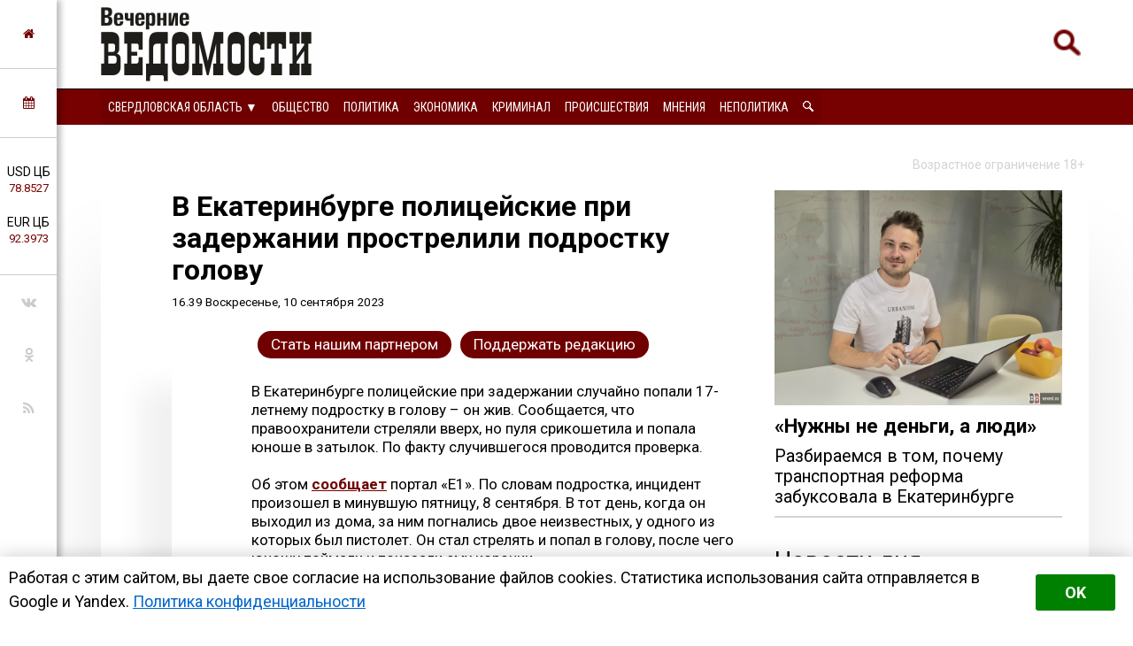

--- FILE ---
content_type: text/html; charset=utf-8
request_url: https://eburg.veved.ru/eburg/news/crime-news/189210-v-ekaterinburge-policejskie-pri-zaderzhanii-prostrelili-podrostku-golovu.html
body_size: 19058
content:
<!DOCTYPE html>
<html>
	<!--Все регионы-->
	<head>

		
				
					<meta property="og:image" content="https://eburg.veved.ru/uploads/posts/2022-12/1670665719_pistolet-1.jpg" />
				
		

<meta charset="utf-8">
<title>В Екатеринбурге полицейские при задержании прострелили подростку голову &raquo; Вечерние ведомости</title>
<meta name="description" content="В Екатеринбурге полицейские при задержании случайно попали 17-летнему подростку в голову – он жив. Сообщается, что правоохранители стреляли вверх, но выстрел срикошетило и пуля попала в голову юноше. По факту случившегося проводится проверка. В Екатеринбурге полицейские при задержании случайно">
<meta name="keywords" content="голову, полицейские, срикошетило, полиции, факту, вверх, задержании, побег, проводится, проверка, выходил, источник, задержали, Екатеринбурге, которых, случившегося, подростка, помощь, подростку, Сообщается">
<meta name="generator" content="DataLife Engine (http://dle-news.ru)">
<meta property="og:site_name" content="Вечерние ведомости">
<meta property="og:type" content="article">
<meta property="og:title" content="В Екатеринбурге полицейские при задержании прострелили подростку голову">
<meta property="og:url" content="https://eburg.veved.ru/eburg/news/crime-news/189210-v-ekaterinburge-policejskie-pri-zaderzhanii-prostrelili-podrostku-golovu.html">
<meta property="og:description" content="В Екатеринбурге полицейские при задержании случайно попали 17-летнему подростку в голову – он жив. Сообщается, что правоохранители стреляли вверх, но пуля срикошетила и попала юноше в затылок. По факту случившегося проводится проверка.Об этом сообщает портал «Е1». По словам подростка, инцидент">
<link rel="search" type="application/opensearchdescription+xml" href="https://eburg.veved.ru/index.php?do=opensearch" title="Вечерние ведомости">	
<link rel="canonical" href="https://eburg.veved.ru/eburg/news/crime-news/189210-v-ekaterinburge-policejskie-pri-zaderzhanii-prostrelili-podrostku-golovu.html"><link rel="amphtml" href="https://eburg.veved.ru/eburg/news/crime-news/189210-v-ekaterinburge-policejskie-pri-zaderzhanii-prostrelili-podrostku-golovu/amp.html">
<link rel="canonical" href="https://eburg.veved.ru/eburg/news/crime-news/189210-v-ekaterinburge-policejskie-pri-zaderzhanii-prostrelili-podrostku-golovu.html">
<link rel="alternate" type="application/rss+xml" title="Вечерние ведомости" href="https://eburg.veved.ru/rss.xml">

<script src="/engine/classes/js/jquery.js?v=9ab7c"></script>
<script src="/engine/classes/js/jqueryui.js?v=9ab7c" defer></script>
<script src="/engine/classes/js/dle_js.js?v=9ab7c" defer></script>
<script src="/engine/classes/masha/masha.js?v=9ab7c" defer></script>


		
				
					<meta property="og:image" content="https://eburg.veved.ru/uploads/posts/2022-12/1670665719_pistolet-1.jpg" />
				
		




<!-- Global site tag (gtag.js) - Google Analytics -->
<script async src="https://www.googletagmanager.com/gtag/js?id=UA-116011699-1"></script>
<script>
  window.dataLayer = window.dataLayer || [];
  function gtag(){dataLayer.push(arguments);}
  gtag('js', new Date());

  gtag('config', 'UA-116011699-1');
</script>

								
		<meta name="HandheldFriendly" content="true">
		<meta name="format-detection" content="telephone=no">
		<meta name="MobileOptimized" content="320">
		<meta name="viewport" content="user-scalable=no, initial-scale=0.8, maximum-scale=2, width=device-width"> 
		<meta name="apple-mobile-web-app-capable" content="yes">
		<meta name="apple-mobile-web-app-status-bar-style" content="default">
		<link rel="shortcut icon" href="/templates/FN2/images/favicon.ico">
		<link rel="apple-touch-icon" href="/templates/FN2/images/touch-icon-iphone.png">
		<link rel="apple-touch-icon" sizes="76x76" href="/templates/FN2/images/touch-icon-ipad.png">
		<link rel="apple-touch-icon" sizes="120x120" href="/templates/FN2/images/touch-icon-iphone-retina.png">
		<link rel="apple-touch-icon" sizes="152x152" href="/templates/FN2/images/touch-icon-ipad-retina.png">
		
		<!--[if lt IE 9]>
			<script src="/templates/FN2/js/html5shiv.js"></script>
		<![endif]-->
		<link href="/templates/FN2/css/styles-v39.css" type="text/css" rel="stylesheet">
		<link href="/templates/FN2/css/responsive-v7.css" type="text/css" rel="stylesheet">
		<link href="/templates/FN2/css/red-theme.css" type="text/css" rel="stylesheet">
		<link href="/templates/FN2/css/reklam.css" type="text/css" rel="stylesheet">
		<link href="/templates/FN2/fonts/font-awesome/font-awesome.min.css" type="text/css" rel="stylesheet">
		<link href="https://fonts.googleapis.com/css2?family=Roboto+Condensed:wght@400;700&family=Roboto:ital,wght@0,400;0,700;1,400&display=swap" rel="stylesheet">
		
			<script src="/templates/FN2/owl/jquerymin.js"></script>
	<script src="/templates/FN2/owl/owlcarousel.js"></script>
	<script src="/templates/FN2/js/hidenews.js"></script>
	<script src="/templates/FN2/js/redirect.js"></script>	
	<script src="/templates/FN2/js/cookie-alert1.js"></script>
	<script src="/templates/FN2/js/lime.js"></script>
	<!--<script type="text/javascript" src="https://code.giraff.io/data/widget-vevedru.js" async></script>-->
	
	<script src="https://kit.fontawesome.com/174e6389bb.js" crossorigin="anonymous"></script>

	

<!-- Yandex.RTB -->
<script>window.yaContextCb=window.yaContextCb||[]</script>
<script src="https://yandex.ru/ads/system/context.js" async></script>


	
	</head>
	<body>

 
<!-- Yandex.Metrika counter -->
<script type="text/javascript" >
   (function(m,e,t,r,i,k,a){m[i]=m[i]||function(){(m[i].a=m[i].a||[]).push(arguments)};
   m[i].l=1*new Date();k=e.createElement(t),a=e.getElementsByTagName(t)[0],k.async=1,k.src=r,a.parentNode.insertBefore(k,a)})
   (window, document, "script", "https://mc.yandex.ru/metrika/tag.js", "ym");

   ym(47661853, "init", {
        clickmap:true,
        trackLinks:true,
        accurateTrackBounce:true,
        webvisor:true,
        trackHash:true
   });
</script>
<noscript><div><img src="https://mc.yandex.ru/watch/47661853" style="position:absolute; left:-9999px;" alt="" /></div></noscript>
<!-- /Yandex.Metrika counter -->





	

        

	
	<a name="top"></a>
	
		<header>
		<div class="header-top ignore-select">
	<div class="header-wrap">
		<div class="wrap both">
			<!--

<div class="user_profile">
	<div class="user transition" style="background-image: url('/templates/FN2/dleimages/noavatar.png');" id="user"></div>
	<div class="user_panel" id="user_panel">
		<i class="v"></i>
		<form method="post">
			<div class="member">
				Вход в учетную записть
				<div class="info">
					<ul class="reset">
						<li><input placeholder="Логин:" type="text" name="login_name" id="login_name"></li>
						<li>
							<input placeholder="Пароль" type="password" name="login_password" id="login_password">
							<a href="https://eburg.veved.ru/index.php?do=lostpassword" class="lost">Забыли пароль?</a>
						</li>
					</ul>
					<input name="login" type="hidden" id="login" value="submit">
				</div>
			</div>
			
			<ul class="reset gray">
				<li><input type="submit" class="fbutton" onclick="submit();" value="Войти"></li>
				<li><a href="https://eburg.veved.ru/index.php?do=register" class="fbutton">Зарегистрироваться</a></li>
				<li class="social">
					<b>Или:</b>
					
					
					
					
					
					
				</li>
			</ul>
		</form>
	</div>
</div>
			-->

	

	

	



<!--Лого -- Свердловская область category=1,2,3,4,7,8,50,71,72,52,53,73,74,75,76,77,78,79,80,81,84,85,86,87,88,89,91-->
			<a href="/eburg/" class="logo transition reg2go"><img src="/templates/FN2/images/logo.png" alt="Вечерние ведомости"></a>
	



	


	


	


			<a href="/index.php?do=search"><div class="simplesearch"><img class="lupa-mobile" src="/images/poisk.png"></div></a>
			<!--<a href="/index.php?do=search"><div class="fa fa-search"></div></a>-->
			
			<div class="fa fa-bars ssm-toggle-nav"></div>
		</div>
	</div>
	<div class="pereklu4">




		


<!--Свердловская область category=1,2,3,4,7,8,50,52,53,71,72,73,74,75,76,77,78,79,80,81,84,85,86,87,88,89,91-->
	<div class="region020">
		<div class="center020">
			<ul class="regionz020">
				<li><a href=#>Свердловская область [выбрать &#9660;]</a>
					<ul class="subregionz020">
						<li class="lisubregionz020"><a href="/" class="reg2go">Все регионы</a></li>
						<li class="lisubregionz020"><a href="/perm/perm-press/" class="reg2go">Пермский край</a></li>
						<li class="lisubregionz020"><a href="/events/" class="">Россия и мир</a></li>
					</ul>
				</li>
			</ul>
		</div>
	</div>
	


 








	</div>
</div>
<div class="header-bottom ignore-select" id="leftmenu">
	<div class="header-wrap">
			<div class="wrap">
			<nav class="transition">
			<div class="nav1">


					
					

					
					

					
					
                <!--Свердловская область category=1,2,3,4,7,8,50,71,72,52,53,73,74,75,76,77,78,79,80,81,84,85,86,87,88,89,91-->
					<ul class="reset both">
						<li>
							<ul class="domoy"><li><a href="/eburg/">На главную</a></li></ul>
							<nav class="regions050">
								<ul>
									<li><a href="#">Свердловская область &#9660;</a>
									<ul>
										<li><a href="/perm/perm-press/" class="reg2go">Пермский край</a></li>
										<li><a href="/events/" class="">Россия и мир</a></li>
										<li><a href="/" class="reg2go">Все регионы</a></li>
									</ul>
									</li>
								</ul>
							</nav>
						</li>
						<li><a  href="/so-life.html">Общество</a></li>
						<li><a  href="/so-politika.html">Политика</a></li>
						<li><a  href="/so-ekonomika.html">Экономика</a></li>
						<li><a  href="/so-kriminal.html">Криминал</a></li>
						<li><a  href="/eburg/news/incidents-news/">Происшествия</a></li>
						<li><a  href="/redactor/">Мнения</a></li>
						<li><a  href="/notpolitics/">Неполитика</a></li>
						<li><a  href="/index.php?do=search"><img src="/templates/FN2/images/lupawhitesmall.png" width="12px" height="12px"></a></li>
					</ul>
					
					
					
					
					
					
					
					
					

				
				
				
				

				
				
			</div>
			</nav>
		</div>
	</div>
	<div class="menu-overlay"></div>
</div>

		</header>
		
		<aside class="transition ignore-select">
			<div class="block cuprum toggle">
<a href="https://eburg.veved.ru/"><i class="fa fa-home" aria-hidden="true"></i></a>
</div>
<div class="block cuprum toggle">
	<a href="#"><i class="fa fa-calendar" aria-hidden="true"></i></a>
	<div class="block_window">
		<div class="bname"><div class="h1">Архив новостей</div></div>
		<div id="calendar-layer"><table id="calendar" class="calendar"><tr><th colspan="7" class="monthselect"><a class="monthlink" onclick="doCalendar('12','2025','right'); return false;" href="https://eburg.veved.ru/2025/12/" title="Предыдущий месяц">&laquo;</a>&nbsp;&nbsp;&nbsp;&nbsp;Январь 2026&nbsp;&nbsp;&nbsp;&nbsp;&raquo;</th></tr><tr><th class="workday">Пн</th><th class="workday">Вт</th><th class="workday">Ср</th><th class="workday">Чт</th><th class="workday">Пт</th><th class="weekday">Сб</th><th class="weekday">Вс</th></tr><tr><td colspan="3">&nbsp;</td><td  class="day-active-v" ><a class="day-active-v" href="https://eburg.veved.ru/2026/01/01/" title="Все публикации за 01 января 2026">1</a></td><td  class="day-active-v" ><a class="day-active-v" href="https://eburg.veved.ru/2026/01/02/" title="Все публикации за 02 января 2026">2</a></td><td  class="day-active" ><a class="day-active" href="https://eburg.veved.ru/2026/01/03/" title="Все публикации за 03 января 2026">3</a></td><td  class="day-active" ><a class="day-active" href="https://eburg.veved.ru/2026/01/04/" title="Все публикации за 04 января 2026">4</a></td></tr><tr><td  class="day-active-v" ><a class="day-active-v" href="https://eburg.veved.ru/2026/01/05/" title="Все публикации за 05 января 2026">5</a></td><td  class="day-active-v" ><a class="day-active-v" href="https://eburg.veved.ru/2026/01/06/" title="Все публикации за 06 января 2026">6</a></td><td  class="day-active-v" ><a class="day-active-v" href="https://eburg.veved.ru/2026/01/07/" title="Все публикации за 07 января 2026">7</a></td><td  class="day-active-v" ><a class="day-active-v" href="https://eburg.veved.ru/2026/01/08/" title="Все публикации за 08 января 2026">8</a></td><td  class="day-active-v" ><a class="day-active-v" href="https://eburg.veved.ru/2026/01/09/" title="Все публикации за 09 января 2026">9</a></td><td  class="day-active" ><a class="day-active" href="https://eburg.veved.ru/2026/01/10/" title="Все публикации за 10 января 2026">10</a></td><td  class="day-active" ><a class="day-active" href="https://eburg.veved.ru/2026/01/11/" title="Все публикации за 11 января 2026">11</a></td></tr><tr><td  class="day-active-v" ><a class="day-active-v" href="https://eburg.veved.ru/2026/01/12/" title="Все публикации за 12 января 2026">12</a></td><td  class="day-active-v" ><a class="day-active-v" href="https://eburg.veved.ru/2026/01/13/" title="Все публикации за 13 января 2026">13</a></td><td  class="day-active-v day-current" ><a class="day-active-v" href="https://eburg.veved.ru/2026/01/14/" title="Все публикации за 14 января 2026">14</a></td><td  class="day" >15</td><td  class="day" >16</td><td  class="weekday" >17</td><td  class="weekday" >18</td></tr><tr><td  class="day" >19</td><td  class="day" >20</td><td  class="day" >21</td><td  class="day" >22</td><td  class="day" >23</td><td  class="weekday" >24</td><td  class="weekday" >25</td></tr><tr><td  class="day" >26</td><td  class="day" >27</td><td  class="day" >28</td><td  class="day" >29</td><td  class="day" >30</td><td  class="weekday" >31</td><td colspan="1">&nbsp;</td></tr></table></div>
	</div>
</div>
<div class="block cuprum toggle">
	<ul class="reset course"><li>USD ЦБ <span class="white">78.8527<span></li><li>EUR ЦБ <span class="white">92.3973<span></li></ul><div class="block_window"><div class="bname"><div class="h1">Курс валют</div></div><ul class="reset course"><li><span>USD</span> <b title="+0.0614"><i class="fa fa-caret-up"></i> 78.8527</b></li><li><span>EUR</span> <b title="+0.4305"><i class="fa fa-caret-up"></i> 92.3973</b></li></ul><div class="bname n2"><div class="h1">Калькулятор</div></div>
<form name="currency_calc">
	<select name="cur_from" onChange="convert();">
		<option value="1">RUR</option>
		<option value="78.85" selected>USD</option>
		<option value="92.40">EUR</option>
	</select>
	<span class="exchange"></span>
	<select name="cur_to" onChange="convert();">
		<option value="1" selected>RUR</option>
		<option value="78.85">USD</option>
		<option value="92.40">EUR</option>
	</select>
	<div class="clr"></div>
<input id="cursinput" type="text" name="c_from" placeholder="Сумма" onblur="if(this.value=='') this.value='Сумма';" onfocus="if(this.value=='Сумма') this.value='';" onKeyUp="convert();" value="Сумма" />&nbsp;&nbsp;=&nbsp;&nbsp;<b id="result">?</b>
</form>
</div>
</div>
<div class="block social">
	<ul class="reset">
		<li><a href="https://vk.com/veved/" target="_blank" class="fa fa-vk"></a></li>
		<!--<li><a href="https://www.facebook.com/vechernie.vedomosti/" target="_blank" class="fa fa-facebook"></a></li>-->
		<li><a href="https://ok.ru/group/59153431658543/" target="_blank" class="fa fa-odnoklassniki"></a></li>
		<!--<li><a href="https://t.me/ve4ved" target="_blank" class="fab fa-telegram-plane"></a></li>-->
		<li><a href="/rss.xml" target="_blank" class="fa fa-rss"></a></li>
<!--
<li><a href="/" target="_blank" class="fa fa-youtube"></a></li>
<li><a href="/" target="_blank" class="fa fa-twitter"></a></li>-->
	</ul>
</div>

		</aside>

		
		
				
					
				
				
				
				
				<div id='dle-content'><link href="/templates/FN2/css/new.css" type="text/css" rel="stylesheet"> 


<meta property="og:site_name" content="Вечерние ведомости" />
<meta property="og:type" content="article" />
<meta property="og:title" content="В Екатеринбурге полицейские при задержании прострелили подростку голову" />
<meta property="og:url" content="https://eburg.veved.ru/eburg/news/crime-news/189210-v-ekaterinburge-policejskie-pri-zaderzhanii-prostrelili-podrostku-golovu.html" />
<meta property="og:image" content="https://eburg.veved.ru/uploads/posts/2022-12/1670665719_pistolet-1.jpg" />
<meta property="og:description" content="В Екатеринбурге полицейские при задержании случайно попали 17-летнему подростку в голову – он жив. Сообщается, что правоохранители стреляли вверх, но пуля срикошетила и попала юноше в затылок. По факту случившегося проводится проверка." />
<meta name="telegram:channel" content="@ve4ved" />



<article>
	<div class="content wrap article">
		<div class="ogran18">
			Возрастное ограничение 18+
		</div>
		<div class="wbox both">
			<div class="b66 page transition">
				<div class="col-left both">
					<div class="box story">
						<div class="full-story">



						
							<div class="hat">						
								<div class="hat-headers">
									
									

									<div class="headers">
										
									
									
									<h1 class="zagolovok1">В Екатеринбурге полицейские при задержании прострелили подростку голову</h1>
									
									</div>
									<div class="vremya"> <nobr>16.39 Воскресенье, 10 сентября 2023</nobr>
                                        <!-- <br/> <a href="https://eburg.veved.ru/eburg/">Свердловская область</a> / <a href="https://eburg.veved.ru/eburg/news/">Новости дня</a> / <a href="https://eburg.veved.ru/eburg/news/crime-news/">Криминал</a> -->
									</div>
								</div>
								
								<div class="hat-image">
								
								
								
								
								<style>.article .story img {display: none;}</style>
								
								

								
									 
								

								

								

								
								</div>

							</div>
							
							<div class="donating-top">
                                <a href="https://eburg.veved.ru/go_part.html">
                                    <div class="donating-but">Стать нашим партнером</div>
                                </a>
                                <a href="https://eburg.veved.ru/donate.html">
                                    <div class="donating-but">Поддержать редакцию</div>
                                </a>

							</div>
				
							<div class="fullstory-column">
							


<!-- Yandex.RTB R-A-334306-18 
<div id="yandex_rtb_R-A-334306-18" class="reklam-lime"></div>
<script>window.yaContextCb.push(()=>{
  Ya.Context.AdvManager.render({
    renderTo: 'yandex_rtb_R-A-334306-18',
    blockId: 'R-A-334306-18'
  })
})</script>


<br/><br/>-->


								В Екатеринбурге полицейские при задержании случайно попали 17-летнему подростку в голову – он жив. Сообщается, что правоохранители стреляли вверх, но пуля срикошетила и попала юноше в затылок. По факту случившегося проводится проверка.<br><br>Об этом <a href="https://www.e1.ru/text/incidents/2023/09/10/72689801/?utm_source=telegram&amp;utm_medium=messenger&amp;utm_campaign=e1" target="_blank" rel="noopener external noreferrer">сообщает</a> портал «Е1». По словам подростка, инцидент произошел в минувшую пятницу, 8 сентября. В тот день, когда он выходил из дома, за ним погнались двое неизвестных, у одного из которых был пистолет. Он стал стрелять и попал в голову, после чего юношу поймали и показали ему корочки.<br><br><!--QuoteBegin--><div class="quote"><!--QuoteEBegin-->«Оказалось, это полицейские. Увезли в участок. Потом сказали, что обознались, и отпустили меня. Попросили не писать заявление в полицию», <br><br><div style="text-align:right;">– утверждает молодой человек.</div><!--QuoteEnd--></div><!--QuoteEEnd--><br><br>С его слов, полицейские не оказали ему первую помощь и даже не стали вызывать скорую помощь. В итоге парню пришлось добираться до больницы своими силами. Юноша уверен, что его задержали по ошибке.<br><br>Как рассказал порталу источник, близкий к силовым структурам, в тот день пострадавший выходил из дома вместе с братом, который был в розыске за грабеж. Самого подростка, как уточнили, тоже искали, но за побег из дома в Заречном, где он живет. По его данным, пострадавшего поймать правоохранителям не удалось. <br><br><!--QuoteBegin--><div class="quote"><!--QuoteEBegin-->«Полицейские пытались задержать брата, а этот тоже побежал. Чтобы предотвратить побег, они выстрелили вверх, видимо, срикошетило. Семья у них неблагополучная», <br><br><div style="text-align:right;">– объяснил источник издания.</div><!--QuoteEnd--></div><!--QuoteEEnd--><br><br>В пресс-группе УМВД произошедшее подтвердили, уточнив, что парней разыскивали по подозрению в совершении грабежей и самостоятельных уходов из социального учреждения. Там также подчеркнули, что при задержании один из братьев оказал неповиновение сотрудникам полиции, вследствие чего к нему применили спецсредства. Одного из подозреваемых задержали, а второй убежал. <br><br><!--QuoteBegin--><div class="quote"><!--QuoteEBegin-->«Характер его ранений сейчас устанавливают соответствующие специалисты. По данному факту в отделе полиции № 9 УМВД России по Екатеринбургу проводятся проверочные мероприятия, по итогам которых будет принято обоснованное решение», <br><br><div style="text-align:right;">– заявили в полиции. </div><!--QuoteEnd--></div><!--QuoteEEnd-->
<br/><br/>

								<div class="yandex-subscribe">Получать доступ к эксклюзивным и не только новостям Вечерних ведомостей быстрее можно, подписавшись на нас в сервисах <a href="https://yandex.ru/news/?favid=15890" target="_blank">«Новости в Дзене»</a> и <a href="https://news.google.com/publications/CAAqIQgKIhtDQklTRGdnTWFnb0tDSFpsZG1Wa0xuSjFLQUFQAQ?hl=ru&gl=RU&ceid=RU%3Aru" target="_blank">«Google Новости»</a>.</div>
								
								
								<div class="author-name">Юлия Медведева &copy;&nbsp;Вечерние&nbsp;ведомости</div>
								

<a href="https://eburg.veved.ru/donate.html">
	<div class="donating">
	Поддержать редакцию  
		</br>  
		<img class="heart" src="/images/heart-donate.gif">
	</div>
</a>

<br/>

<div class="dle_b_uralitem" data-dlebid="46" data-dlebviews="yes" data-dlebclicks="yes" ><center><a href="https://merchmag.ru/uralitem/" target="_blank"><img src="/reklam/uralitem.gif" style="margin:10px auto;max-width:100%;"></a></center></div>


					<div class="sparrow">
						<!-- Sparrow --> 
						<script type="text/javascript" data-key="67f8e1c7ccc23fd23bbfd0fe73fd9842">
							(function(w, a) {
								(w[a] = w[a] || []).push({
									'script_key': '67f8e1c7ccc23fd23bbfd0fe73fd9842',
									'settings': {
										'sid': 55719
									}
								});
								if(!window['_Sparrow_embed']) {
									var node = document.createElement('script'); node.type = 'text/javascript'; node.async = true;
									node.src = 'https://widget.sparrow.ru/js/embed.js';
									(document.getElementsByTagName('head')[0] || document.getElementsByTagName('body')[0]).appendChild(node);
								} else {
									window['_Sparrow_embed'].initWidgets();
								}
							})(window, '_sparrow_widgets');
						</script>
						<!-- /Sparrow -->
					</div>

<!-- /Sparrow 
<br/>

<div class="dle_b_stickers" data-dlebid="43" data-dlebviews="yes" data-dlebclicks="yes" ><center><a href="https://t.me/ve4ved/73981?single" target="_blank"><img src="/reklam/stickers.gif" style="margin:10px auto;max-width:100%;"></a></center></div>

<br/>
-->




							
							</div>
							
							
					
							

							

							
								<div class="delimsya">
<script src="https://yastatic.net/es5-shims/0.0.2/es5-shims.min.js"></script>
<script src="https://yastatic.net/share2/share.js"></script>
<div class="ya-share2" data-curtain data-services="vkontakte,odnoklassniki,telegram,moimir"></div>
<div class="telegram-iv"><a href="https://t.me/iv?url=https://eburg.veved.ru/eburg/news/crime-news/189210-v-ekaterinburge-policejskie-pri-zaderzhanii-prostrelili-podrostku-golovu.html&rhash=48c1f5f8be4ee1" target="_blank" class="fa fa-bolt graylink"></a></div>
								</div>


<div class="dle_b_podelitsa" data-dlebid="45" data-dlebviews="yes" data-dlebclicks="yes" ><div class="reklama-pod-podelimsa">
    <a href="https://bit.ly/4hvbaY9" target="_blank">
    <img src="/reklam/tg-ads700x400.png">
    </a>
</div></div>


<!--<div id="grf_vevedru"></div>-->

							
							<div class="prex-next">
								
									<div class="prev-post">
										<div class="prev-next-box">
											<div class="prev-arrow">&#9668; <span class="ranee">Ранее в этой <a href="https://eburg.veved.ru/eburg/news/crime-news/">рубрике</a></span> </div>
											<a href=https://eburg.veved.ru/eburg/news/crime-news/189203-obvinjaemyj-v-ubijstve-shkolnicy-iz-kamenska-uralskogo-mog-priznat-svoju-vinu.html>
											Обвиняемый в убийстве школьницы из Каменска-Уральского мог признать свою вину
											</a>
										</div>
									</div> 
								
								
									<div class="next-post">
										<div class="prev-next-box">
											<div class="next-arrow"><span class="pozdnee">Позднее в этой <a href="https://eburg.veved.ru/eburg/news/crime-news/">рубрике</a></span> &#9658;</div>
											<a href=https://eburg.veved.ru/eburg/news/crime-news/189245-zhitelej-ekaterinburga-predupredili-o-karmannicah.html>
											Жителей Екатеринбурга предупредили о карманницах
											</a>
										</div>
									</div> 
								
							</div>
							
							
							
							


<div class="pohozhee"><center>Похожие материалы</center></div>
								

															<div class="readalso">
								<!--Таких новостей нет. -->
	


							</div>
							




							
						</div>
					</div>
					


					<div class="clr"></div>
<div class="berrors box">
	<div class="title"><b>Информация</b></div>
	Комментировать статьи на сайте возможно только в течении <b>60</b> дней со дня публикации.
</div>
					<div class="bname comms box"><div class="h1">1 комментарий</div></div>
					
					<form method="post" name="dlemasscomments" id="dlemasscomments"><div id="dle-comments-list">
<div id="comment"></div><div id='comment-id-25502'><div class="comment box">
	<div class="author">
		<span class="avatar" style="background-image: url('/templates/FN2/dleimages/noavatar.png')">Кеша</span>
		<div class="info">
			Добавил Кеша
			<div class="bt">11 сентября 2023 06:51</div>
			
			
			<div class="rate_like transition">
				<a href="#" onclick="doCommentsRate('plus', '25502'); return false;" >
				<span class="fa fa-heart"></span>
				<span id="comments-ratig-layer-25502" class="ignore-select"><span class="ratingtypeplus ignore-select" >0</span></span>
				</a>
			</div>
			
			
		</div>
	</div>
	
	<div id='comm-id-25502'>Главное уточнить что семья неблагополучная. Уроды, стрелять по малолеткам надо додуматься.</div>
	
	<ul class="reset action both">
		<li title="Цитировать"><a onmouseover="dle_copy_quote('Кеша');" href="#" onclick="dle_ins('25502'); return false;">Цитата</a></li>
		 
	</ul>
	
	
</div>
</div>
<div id="dle-ajax-comments"></div>
</div></form>

					


					
				</div>
			</div>
			<div class="b33 sidebar">
				<div class="col-right both">
					
					 
 
   <a href="https://eburg.veved.ru/eburg/press/society-txt/208077-ne-hvataet-ne-deneg-a-voli-razbiraemsja-v-tom-pochemu-transportnaja-reforma-zabuksovala-v-ekaterinburg.html">
<article class="article-super">
	<div class="flex-super">
		<div class="img-super">
			
			
			<img class="pic-super" src="/uploads/posts/2025-11/1764000003_kofman2.jpg">
			
		</div>
		<div class="title-super">
			<h1 class="H1-super">«Нужны не деньги, а люди»</h1>
		</div>
	
<h2 class="subtitle-super">Разбираемся в том, почему транспортная реформа забуксовала в Екатеринбурге</h2>

	</div>

		
		



	
</article>
</a>
 




<div class="box">





  <div class="bname-lastnews">Новости дня</div>	

	
	<div class="lastnews">
		<ul class="reset cuprum head both ignore-select">
			<li class="active">Свердловская область</li>
			<li>Россия и&nbsp;мир</li>
			<li>Все новости</li>
		</ul>
		<div class="list-body">

			<div id="list-1" class="list main">
				<div class="item both ">
	<span class="time cuprum" data-day="14" data-dayname="Среда" data-month="января">14:15</span>
	<a href="https://eburg.veved.ru/eburg/news/crime-news/209091-esche-dvoih-podozrevaemyh-v-iznasilovanii-shkolnicy-v-ekaterinburge-otpravili-v-sizo.html">
		
		Ещё двоих подозреваемых в изнасиловании школьницы в Екатеринбурге отправили в СИЗО
	</a>
</div>













<div class="item both ">
	<span class="time cuprum" data-day="14" data-dayname="Среда" data-month="января">14:02</span>
	<a href="https://eburg.veved.ru/eburg/news/incidents-news/209090-zhitelja-lesnogo-budut-sudit-za-unichtozhenie-imuschestva-pri-pozhare-iz-za-samodelnoj-pechi.html">
		
		Жителя Лесного будут судить за уничтожение имущества при пожаре из-за самодельной печи
	</a>
</div>













<div class="item both ">
	<span class="time cuprum" data-day="14" data-dayname="Среда" data-month="января">13:21</span>
	<a href="https://eburg.veved.ru/eburg/news/incidents-news/209089-staja-sobak-napala-na-zhenschinu-v-nizhnem-tagile.html">
		
		Стая собак напала на женщину в Нижнем Тагиле
	</a>
</div>













<div class="item both ">
	<span class="time cuprum" data-day="14" data-dayname="Среда" data-month="января">12:55</span>
	<a href="https://eburg.veved.ru/eburg/news/crime-news/209088-v-kamenske-uralskom-zhenschina-zavysila-stoimost-doma-radi-poluchenija-raznicy-s-zhilischnogo-sertifikata.html">
		
		В Каменске-Уральском женщина завысила стоимость дома ради получения разницы с жилищного сертификата
	</a>
</div>













<div class="item both ">
	<span class="time cuprum" data-day="14" data-dayname="Среда" data-month="января">12:23</span>
	<a href="https://eburg.veved.ru/eburg/news/incidents-news/209087-v-bogdanoviche-17-domov-ostalis-bez-otoplenija-v-tridcatigradusnyj-moroz.html">
		
		В Богдановиче 17 домов остались без отопления в тридцатиградусный мороз
	</a>
</div>





<article class="article-insert">
	<a href="https://eburg.veved.ru/eburg/news/politika/209049-besporjadochnaja-zastrojka-i-vyrubka-derevev-vozglavili-rejting-pretenzij-k-mjerii-ekaterinburga.html">
		<div class="title-insert">
			<img class="pic-insert" src="/uploads/posts/2026-01/1768207949_img_20260112_125151_573.jpg" style="width:100%; height:auto;">
			Беспорядочная застройка и вырубка деревьев возглавили рейтинг претензий к мэрии Екатеринбурга
		</div>
	</a>
</article>












<div class="item both ">
	<span class="time cuprum" data-day="14" data-dayname="Среда" data-month="января">12:07</span>
	<a href="https://eburg.veved.ru/eburg/news/crime-news/209086-odnomu-iz-podozrevaemyh-v-iznasilovanii-shkolnicy-v-ekaterinburge-izbrali-meru-presechenija.html">
		
		Одному из подозреваемых в изнасиловании школьницы в Екатеринбурге избрали меру пресечения
	</a>
</div>













<div class="item both ">
	<span class="time cuprum" data-day="14" data-dayname="Среда" data-month="января">11:33</span>
	<a href="https://eburg.veved.ru/eburg/news/incidents-news/209085-glava-sk-zaprosil-doklad-o-konflikte-shkolnikov-v-kamenske-uralskom.html">
		
		Глава СК запросил доклад о конфликте школьников в Каменске-Уральском
	</a>
</div>













<div class="item both ">
	<span class="time cuprum" data-day="14" data-dayname="Среда" data-month="января">10:58</span>
	<a href="https://eburg.veved.ru/eburg/news/life/209084-v-sverdlovskoj-oblasti-ne-plativshego-alimenty-iz-za-somnenij-v-rodstve-otca-prigovorili-k-lisheniju-svobody.html">
		
		В Свердловской области не платившего алименты из-за сомнений в родстве отца приговорили к лишению свободы
	</a>
</div>













<div class="item both ">
	<span class="time cuprum" data-day="14" data-dayname="Среда" data-month="января">10:17</span>
	<a href="https://eburg.veved.ru/eburg/news/life/209083-v-ekaterinburge-na-desjat-sutok-arestovali-voditelja-iz-za-nezhelanija-ubrat-tonirovku.html">
		
		В Екатеринбурге на десять суток арестовали водителя из-за нежелания убрать тонировку
	</a>
</div>













<div class="item both ">
	<span class="time cuprum" data-day="14" data-dayname="Среда" data-month="января">09:50</span>
	<a href="https://eburg.veved.ru/eburg/news/incidents-news/209082-chelovek-pogib-pri-pozhare-v-sverdlovskom-poselke-rastuschij.html">
		
		Человек погиб при пожаре в свердловском посёлке Растущий
	</a>
</div>












	<!--реклама через 10 + -->
	


<div class="item both ">
	<span class="time cuprum" data-day="14" data-dayname="Среда" data-month="января">09:35</span>
	<a href="https://eburg.veved.ru/eburg/news/life/209081-v-ekaterinburge-ogranichili-skorost-dvizhenija-obschestvennogo-transporta.html">
		
		В Екатеринбурге ограничили скорость движения общественного транспорта
	</a>
</div>













<div class="item both ">
	<span class="time cuprum" data-day="13" data-dayname="Вторник" data-month="января">20:50</span>
	<a href="https://eburg.veved.ru/eburg/news/life/209080-na-svalke-v-syserti-zhivut-odnoglazaja-mama-i-shest-ee-hvostatyh-detok.html">
		
		На свалке в Сысерти живут одноглазая мама и шесть её хвостатых деток
	</a>
</div>













<div class="item both ">
	<span class="time cuprum" data-day="13" data-dayname="Вторник" data-month="января">20:34</span>
	<a href="https://eburg.veved.ru/eburg/news/life/209079-v-nizhnem-tagile-otkrylsja-sovremennyj-centr-luchevoj-diagnostiki.html">
		
		В Нижнем Тагиле открылся современный центр лучевой диагностики
	</a>
</div>













<div class="item both ">
	<span class="time cuprum" data-day="13" data-dayname="Вторник" data-month="января">20:16</span>
	<a href="https://eburg.veved.ru/eburg/news/life/209078-materi-pogibshih-v-asbeste-detej-utverdili-prigovor.html">
		
		Матери погибших в Асбесте детей утвердили приговор
	</a>
</div>













<div class="item both ">
	<span class="time cuprum" data-day="13" data-dayname="Вторник" data-month="января">19:52</span>
	<a href="https://eburg.veved.ru/eburg/news/life/209077-v-minuvshie-prazdniki-uralskie-dorogi-chistili-pjat-soten-specializirovannyh-mashin.html">
		
		В минувшие праздники уральские дороги чистили пять сотен специализированных машин
	</a>
</div>






<article class="article-insert">
	<a href="https://eburg.veved.ru/eburg/press/society-txt/208097-sud-otkazalsja-priznavat-pamjatnikom-zdanie-avstrijskoj-cerkvi-planiruemym-snosom-kotorogo-vozmutilsja-prilepin.html">
		<div class="title-insert">
			<img class="pic-insert" src="/uploads/posts/2025-11/1763603313_dscf1097.jpg" style="width:100%; height:auto;">
			Суд отказался признавать памятником здание Австрийской церкви, планируемым сносом которого возмутился Прилепин
		</div>
	</a>
</article>










<div class="item both ">
	<span class="time cuprum" data-day="13" data-dayname="Вторник" data-month="января">19:10</span>
	<a href="https://eburg.veved.ru/eburg/news/life/209076-ot-uralskih-avialinij-trebujut-izmenit-pravila-vozvrata-biletov-po-bolezni-passazhira.html">
		
		От «Уральских авиалиний» требуют изменить правила возврата билетов по болезни пассажира
	</a>
</div>













<div class="item both ">
	<span class="time cuprum" data-day="13" data-dayname="Вторник" data-month="января">18:44</span>
	<a href="https://eburg.veved.ru/eburg/news/notpolitics/culture/209075-zagadochnuju-vecherinku-v-stile-xix-veka-provedut-v-sadu-nurova-v-ekaterinburge.html">
		
		Загадочную вечеринку в стиле XIX века проведут в Саду Нурова в Екатеринбурге
	</a>
</div>













<div class="item both ">
	<span class="time cuprum" data-day="13" data-dayname="Вторник" data-month="января">17:20</span>
	<a href="https://eburg.veved.ru/eburg/news/incidents-news/209074-v-ekaterinburge-nashli-trup-muzhchiny-s-paketom-na-golove.html">
		
		В Екатеринбурге нашли труп мужчины с пакетом на голове
	</a>
</div>













<div class="item both ">
	<span class="time cuprum" data-day="13" data-dayname="Вторник" data-month="января">17:12</span>
	<a href="https://eburg.veved.ru/eburg/news/incidents-news/209073-prokuratura-obzhalovala-udo-pogubivshego-v-dtp-dvuh-chelovek-syna-polkovnika-rosgvardii.html">
		
		Прокуратура обжаловала УДО погубившего в ДТП двух человек сына полковника Росгвардии
	</a>
</div>













<div class="item both ">
	<span class="time cuprum" data-day="13" data-dayname="Вторник" data-month="января">16:35</span>
	<a href="https://eburg.veved.ru/eburg/news/life/209072-v-sverdlovskoj-oblasti-startovala-podgotovka-k-pavodkam.html">
		
		В Свердловской области стартовала подготовка к паводкам
	</a>
</div>














	<!--реклама через 20-->
<div class="item both ">
	<span class="time cuprum" data-day="13" data-dayname="Вторник" data-month="января">15:56</span>
	<a href="https://eburg.veved.ru/eburg/news/notpolitics/culture/209071-drakula-i-alisa-v-strane-chudes-stali-samymi-populjarnymi-filmami-u-sverdlovchan-v-novogodnie-kanikuly.html">
		
		«Дракула» и «Алиса в стране чудес» стали самыми популярными фильмами у свердловчан в новогодние каникулы
	</a>
</div>













<div class="item both ">
	<span class="time cuprum" data-day="13" data-dayname="Вторник" data-month="января">15:37</span>
	<a href="https://eburg.veved.ru/eburg/news/incidents-news/209070-v-novogodnie-prazdniki-na-sverdlovskih-dorogah-proizoshlo-1014-dtp.html">
		
		В новогодние праздники на свердловских дорогах произошло 1014 ДТП
	</a>
</div>













<div class="item both ">
	<span class="time cuprum" data-day="13" data-dayname="Вторник" data-month="января">14:51</span>
	<a href="https://eburg.veved.ru/eburg/news/life/209069-sinoptiki-preduprezhdajut-o-smoge-do-19-janvarja-v-sverdlovskoj-oblasti.html">
		
		Синоптики предупреждают о смоге до 19 января в Свердловской области
	</a>
</div>













<div class="item both ">
	<span class="time cuprum" data-day="13" data-dayname="Вторник" data-month="января">14:45</span>
	<a href="https://eburg.veved.ru/eburg/news/life/209068-v-sverdlovskoj-oblasti-na-23-snizilas-zabolevaemost-orvi-i-grippom.html">
		
		В Свердловской области на 23% снизилась заболеваемость ОРВИ и гриппом
	</a>
</div>













<div class="item both ">
	<span class="time cuprum" data-day="13" data-dayname="Вторник" data-month="января">14:14</span>
	<a href="https://eburg.veved.ru/eburg/news/crime-news/209067-smi-soobschajut-ob-obyskah-v-urfu.html">
		
		СМИ сообщают об обысках в УрФУ
	</a>
</div>








<article class="article-insert">
	<a href="https://eburg.veved.ru/eburg/press/society-txt/207994-v-ekaterinburge-vnov-vystavili-na-obsuzhdenie-stroitelstvo-vysotok-na-meste-skandalnoj-buhty-kvins.html">
		<div class="title-insert">
			<img class="pic-insert" src="/uploads/posts/2025-11/1763165945_buhta-atom-realnoe2.jpg" style="width:100%; height:auto;">
			В Екатеринбурге вновь обсуждают строительство высоток на месте скандальной «Бухты Квинс»
		</div>
	</a>
</article>








<div class="item both ">
	<span class="time cuprum" data-day="13" data-dayname="Вторник" data-month="января">13:52</span>
	<a href="https://eburg.veved.ru/eburg/news/incidents-news/209066-pereutomlenie-privelo-k-smerti-na-sverdlovskoj-trasse.html">
		
		Переутомление привело к смерти на свердловской трассе
	</a>
</div>














				<div class="shortcut-cat">
					<div class="custom-more"><a href="/news/">Все новости Свердловской области</a></div>
				</div>
			</div>
			
			<div id="list-2" class="list">
				<div class="item both ">
	<span class="time cuprum" data-day="26" data-dayname="Пятница" data-month="декабря">17:34</span>
	<a href="https://eburg.veved.ru/events/208887-predprinimateli-podelilis-formulami-uspeha-v-podkaste-resheno-ot-avito.html">
		
		Предприниматели поделились формулами успеха в подкасте «Решено» от Авито
	</a>
</div>













<div class="item both ">
	<span class="time cuprum" data-day="25" data-dayname="Четверг" data-month="декабря">16:34</span>
	<a href="https://eburg.veved.ru/events/208857-avito-i-elki-12-zapustili-proekt-v-podderzhku-pozhilyh-ljudej.html">
		
		Авито и «Ёлки 12» запустили проект в поддержку пожилых людей
	</a>
</div>













<div class="item both ">
	<span class="time cuprum" data-day="25" data-dayname="Четверг" data-month="декабря">14:09</span>
	<a href="https://eburg.veved.ru/events/208851-kolichestvo-zakazov-s-dostavkoj-na-avito-za-god-vyroslo-na-30.html">
		
		Количество заказов с доставкой на Авито за год выросло на 30%
	</a>
</div>













<div class="item both ">
	<span class="time cuprum" data-day="24" data-dayname="Среда" data-month="декабря">17:07</span>
	<a href="https://eburg.veved.ru/events/208834-avito-avto-ii-menjaet-avtobiznes-85-ischut-mashiny-onlajn.html">
		
		«Авито Авто»: ИИ меняет автобизнес, 85% ищут машины онлайн
	</a>
</div>













<div class="item both ">
	<span class="time cuprum" data-day="23" data-dayname="Вторник" data-month="декабря">17:18</span>
	<a href="https://eburg.veved.ru/events/208810-88-rossijskih-juristov-ispolzujut-ii-v-rabote.html">
		
		88% российских юристов используют ИИ в работе
	</a>
</div>





<article class="article-insert">
	<a href="https://eburg.veved.ru/eburg/news/politika/209049-besporjadochnaja-zastrojka-i-vyrubka-derevev-vozglavili-rejting-pretenzij-k-mjerii-ekaterinburga.html">
		<div class="title-insert">
			<img class="pic-insert" src="/uploads/posts/2026-01/1768207949_img_20260112_125151_573.jpg" style="width:100%; height:auto;">
			Беспорядочная застройка и вырубка деревьев возглавили рейтинг претензий к мэрии Екатеринбурга
		</div>
	</a>
</article>












<div class="item both ">
	<span class="time cuprum" data-day="12" data-dayname="Пятница" data-month="декабря">16:30</span>
	<a href="https://eburg.veved.ru/events/208589-dlja-mam-predprinimatelnic-zapustili-besplatnuju-programmu-predprinimama.html">
		
		Для мам-предпринимательниц запустили бесплатную программу «ПредприниМама»
	</a>
</div>













<div class="item both ">
	<span class="time cuprum" data-day="12" data-dayname="Пятница" data-month="декабря">12:54</span>
	<a href="https://eburg.veved.ru/events/208582-zimnie-holoda-uvelichili-prodazhi-paujerbankov-na-tret.html">
		
		Зимние холода увеличили продажи пауэрбанков на треть
	</a>
</div>













<div class="item both ">
	<span class="time cuprum" data-day="10" data-dayname="Среда" data-month="декабря">17:12</span>
	<a href="https://eburg.veved.ru/events/208544-avito-rabota-provela-sessiju-rabochij-klass-na-vserossijskom-kadrovom-forume.html">
		
		Авито Работа провела сессию «Рабочий – класс!» на Всероссийском кадровом форуме
	</a>
</div>













<div class="item both ">
	<span class="time cuprum" data-day="9" data-dayname="Вторник" data-month="декабря">17:03</span>
	<a href="https://eburg.veved.ru/events/208520-zumery-stali-chasche-vybirat-rabochie-specialnosti.html">
		
		«Зумеры» стали чаще выбирать рабочие специальности
	</a>
</div>













<div class="item both ">
	<span class="time cuprum" data-day="9" data-dayname="Вторник" data-month="декабря">13:56</span>
	<a href="https://eburg.veved.ru/events/208515-avito-avto-i-zvezda-tachki-na-prokachku-xzibit-obnovljajut-legendarnuju-volgu.html">
		
		«Авито Авто» и звезда «Тачки на прокачку» Xzibit обновляют легендарную «Волгу»
	</a>
</div>












	<!--реклама через 10 + -->
	


<div class="item both ">
	<span class="time cuprum" data-day="5" data-dayname="Пятница" data-month="декабря">15:38</span>
	<a href="https://eburg.veved.ru/events/208435-rossijane-potratili-svyshe-11-mlrd-rublej-na-onlajn-rasprodazhe.html">
		
		Россияне потратили свыше 11 млрд рублей на онлайн-распродаже
	</a>
</div>













<div class="item both ">
	<span class="time cuprum" data-day="28" data-dayname="Пятница" data-month="ноября">16:30</span>
	<a href="https://eburg.veved.ru/events/208289-avito-vvodit-sistemu-verifikacii-prijutov-i-zoovolonterov.html">
		
		«Авито» вводит систему верификации приютов и зооволонтеров
	</a>
</div>













<div class="item both ">
	<span class="time cuprum" data-day="21" data-dayname="Пятница" data-month="ноября">13:01</span>
	<a href="https://eburg.veved.ru/events/208129-avito-prisoedinilas-k-rossijskomu-aljansu-v-sfere-iskusstvennogo-intellekta.html">
		
		Авито присоединилась к российскому Альянсу в сфере искусственного интеллекта
	</a>
</div>













<div class="item both ">
	<span class="time cuprum" data-day="21" data-dayname="Пятница" data-month="ноября">11:47</span>
	<a href="https://eburg.veved.ru/events/208126-na-avito-avto-vnedrili-avtomaticheskoe-raspoznavanie-gosnomerov-pri-podache-objavlenij.html">
		
		На Авито Авто внедрили автоматическое распознавание госномеров при подаче объявлений
	</a>
</div>













<div class="item both ">
	<span class="time cuprum" data-day="20" data-dayname="Четверг" data-month="ноября">10:10</span>
	<a href="https://eburg.veved.ru/events/208101-spros-na-specialistov-s-navykami-ii-v-rossii-vyros-pochti-vdvoe.html">
		
		Спрос на специалистов с навыками ИИ в России вырос почти вдвое
	</a>
</div>






<article class="article-insert">
	<a href="https://eburg.veved.ru/eburg/press/society-txt/208097-sud-otkazalsja-priznavat-pamjatnikom-zdanie-avstrijskoj-cerkvi-planiruemym-snosom-kotorogo-vozmutilsja-prilepin.html">
		<div class="title-insert">
			<img class="pic-insert" src="/uploads/posts/2025-11/1763603313_dscf1097.jpg" style="width:100%; height:auto;">
			Суд отказался признавать памятником здание Австрийской церкви, планируемым сносом которого возмутился Прилепин
		</div>
	</a>
</article>










<div class="item both ">
	<span class="time cuprum" data-day="19" data-dayname="Среда" data-month="ноября">11:28</span>
	<a href="https://eburg.veved.ru/events/208078-sergej-pustylnik-naznachen-starshim-direktorom-po-operacijam-centra-klientskogo-serivisa-i-logistiki-avito.html">
		
		Сергей Пустыльник назначен старшим директором по операциям, Центра клиентского серивиса и логистики Авито
	</a>
</div>













<div class="item both ">
	<span class="time cuprum" data-day="18" data-dayname="Вторник" data-month="ноября">14:23</span>
	<a href="https://eburg.veved.ru/events/208058-avito-uslugi-i-partnery-objavili-o-starte-prosvetitelskoj-iniciativy-bezopasnyj-remont.html">
		
		Авито Услуги и партнёры объявили о старте просветительской инициативы «Безопасный ремонт»
	</a>
</div>













<div class="item both ">
	<span class="time cuprum" data-day="14" data-dayname="Пятница" data-month="ноября">14:53</span>
	<a href="https://eburg.veved.ru/events/207981-avito-zapustil-podkast-s-prakticheskimi-sovetami-dlja-predprinimatelej.html">
		
		Авито запустил подкаст с практическими советами для предпринимателей
	</a>
</div>













<div class="item both ">
	<span class="time cuprum" data-day="13" data-dayname="Четверг" data-month="ноября">15:29</span>
	<a href="https://eburg.veved.ru/events/207955-avito-zapustil-kampaniju-o-zaschite-personalnyh-dannyh-dom-dlja-dannyh.html">
		
		Авито запустил кампанию о защите персональных данных «Дом для данных»
	</a>
</div>













<div class="item both ">
	<span class="time cuprum" data-day="7" data-dayname="Пятница" data-month="ноября">12:48</span>
	<a href="https://eburg.veved.ru/events/207826-v-moskve-obsudili-trendy-i-tehnologii-avtorynka-na-konferencii-avito-avto.html">
		
		В Москве обсудили тренды и технологии авторынка на конференции «Авито Авто»
	</a>
</div>














	<!--реклама через 20-->
<div class="item both ">
	<span class="time cuprum" data-day="6" data-dayname="Четверг" data-month="ноября">16:44</span>
	<a href="https://eburg.veved.ru/events/207808-avito-zapustili-nejroseti-dlja-ocenki-avtomobilej-v-garazhe.html">
		
		Авито запустили нейросети для оценки автомобилей в «Гараже»
	</a>
</div>













<div class="item both ">
	<span class="time cuprum" data-day="5" data-dayname="Среда" data-month="ноября">14:33</span>
	<a href="https://eburg.veved.ru/events/207775-zapustit-banner-na-glavnoj-stranice-avito-stalo-vozmozhno-cherez-reklamnyj-kabinet.html">
		
		Запустить баннер на главной странице Авито стало возможно через рекламный кабинет
	</a>
</div>













<div class="item both ">
	<span class="time cuprum" data-day="3" data-dayname="Понедельник" data-month="ноября">15:41</span>
	<a href="https://eburg.veved.ru/events/207738-s-3-nojabrja-na-avito-startovala-masshtabnaja-rasprodazha-hvatamba.html">
		
		С 3 ноября на Авито стартовала масштабная распродажа «Хватамба»
	</a>
</div>













<div class="item both ">
	<span class="time cuprum" data-day="31" data-dayname="Пятница" data-month="октября">12:18</span>
	<a href="https://eburg.veved.ru/events/207681-novyj-servis-lizinga-dlja-biznesa-stal-dostupen-na-avito-uslugah.html">
		
		Новый сервис лизинга для бизнеса стал доступен на «Авито Услугах»
	</a>
</div>













<div class="item both ">
	<span class="time cuprum" data-day="30" data-dayname="Четверг" data-month="октября">16:09</span>
	<a href="https://eburg.veved.ru/events/207665-molodezh-stala-chasche-vybirat-kreativnye-professii.html">
		
		Молодёжь стала чаще выбирать креативные профессии
	</a>
</div>








<article class="article-insert">
	<a href="https://eburg.veved.ru/eburg/press/society-txt/207994-v-ekaterinburge-vnov-vystavili-na-obsuzhdenie-stroitelstvo-vysotok-na-meste-skandalnoj-buhty-kvins.html">
		<div class="title-insert">
			<img class="pic-insert" src="/uploads/posts/2025-11/1763165945_buhta-atom-realnoe2.jpg" style="width:100%; height:auto;">
			В Екатеринбурге вновь обсуждают строительство высоток на месте скандальной «Бухты Квинс»
		</div>
	</a>
</article>








<div class="item both ">
	<span class="time cuprum" data-day="30" data-dayname="Четверг" data-month="октября">15:15</span>
	<a href="https://eburg.veved.ru/events/207664-avito-uslugi-podveli-itogi-goda-na-konferencii-otrasli-remonta-i-stroitelstva.html">
		
		«Авито Услуги» подвели итоги года на конференции отрасли ремонта и строительства
	</a>
</div>














				<div class="shortcut-cat">
					<div class="custom-more"><a href="/events/">Все новости России и мира</a></div>
				</div>
			</div>
			
			<div id="list-3" class="list">
				<div class="item both ">
	<span class="time cuprum" data-day="14" data-dayname="Среда" data-month="января">14:15</span>
	<a href="https://eburg.veved.ru/eburg/news/crime-news/209091-esche-dvoih-podozrevaemyh-v-iznasilovanii-shkolnicy-v-ekaterinburge-otpravili-v-sizo.html">
		
		Ещё двоих подозреваемых в изнасиловании школьницы в Екатеринбурге отправили в СИЗО
	</a>
</div>













<div class="item both ">
	<span class="time cuprum" data-day="14" data-dayname="Среда" data-month="января">14:02</span>
	<a href="https://eburg.veved.ru/eburg/news/incidents-news/209090-zhitelja-lesnogo-budut-sudit-za-unichtozhenie-imuschestva-pri-pozhare-iz-za-samodelnoj-pechi.html">
		
		Жителя Лесного будут судить за уничтожение имущества при пожаре из-за самодельной печи
	</a>
</div>













<div class="item both ">
	<span class="time cuprum" data-day="14" data-dayname="Среда" data-month="января">13:21</span>
	<a href="https://eburg.veved.ru/eburg/news/incidents-news/209089-staja-sobak-napala-na-zhenschinu-v-nizhnem-tagile.html">
		
		Стая собак напала на женщину в Нижнем Тагиле
	</a>
</div>













<div class="item both ">
	<span class="time cuprum" data-day="14" data-dayname="Среда" data-month="января">12:55</span>
	<a href="https://eburg.veved.ru/eburg/news/crime-news/209088-v-kamenske-uralskom-zhenschina-zavysila-stoimost-doma-radi-poluchenija-raznicy-s-zhilischnogo-sertifikata.html">
		
		В Каменске-Уральском женщина завысила стоимость дома ради получения разницы с жилищного сертификата
	</a>
</div>













<div class="item both ">
	<span class="time cuprum" data-day="14" data-dayname="Среда" data-month="января">12:23</span>
	<a href="https://eburg.veved.ru/eburg/news/incidents-news/209087-v-bogdanoviche-17-domov-ostalis-bez-otoplenija-v-tridcatigradusnyj-moroz.html">
		
		В Богдановиче 17 домов остались без отопления в тридцатиградусный мороз
	</a>
</div>





<article class="article-insert">
	<a href="https://eburg.veved.ru/eburg/news/politika/209049-besporjadochnaja-zastrojka-i-vyrubka-derevev-vozglavili-rejting-pretenzij-k-mjerii-ekaterinburga.html">
		<div class="title-insert">
			<img class="pic-insert" src="/uploads/posts/2026-01/1768207949_img_20260112_125151_573.jpg" style="width:100%; height:auto;">
			Беспорядочная застройка и вырубка деревьев возглавили рейтинг претензий к мэрии Екатеринбурга
		</div>
	</a>
</article>












<div class="item both ">
	<span class="time cuprum" data-day="14" data-dayname="Среда" data-month="января">12:07</span>
	<a href="https://eburg.veved.ru/eburg/news/crime-news/209086-odnomu-iz-podozrevaemyh-v-iznasilovanii-shkolnicy-v-ekaterinburge-izbrali-meru-presechenija.html">
		
		Одному из подозреваемых в изнасиловании школьницы в Екатеринбурге избрали меру пресечения
	</a>
</div>













<div class="item both ">
	<span class="time cuprum" data-day="14" data-dayname="Среда" data-month="января">11:33</span>
	<a href="https://eburg.veved.ru/eburg/news/incidents-news/209085-glava-sk-zaprosil-doklad-o-konflikte-shkolnikov-v-kamenske-uralskom.html">
		
		Глава СК запросил доклад о конфликте школьников в Каменске-Уральском
	</a>
</div>













<div class="item both ">
	<span class="time cuprum" data-day="14" data-dayname="Среда" data-month="января">10:58</span>
	<a href="https://eburg.veved.ru/eburg/news/life/209084-v-sverdlovskoj-oblasti-ne-plativshego-alimenty-iz-za-somnenij-v-rodstve-otca-prigovorili-k-lisheniju-svobody.html">
		
		В Свердловской области не платившего алименты из-за сомнений в родстве отца приговорили к лишению свободы
	</a>
</div>













<div class="item both ">
	<span class="time cuprum" data-day="14" data-dayname="Среда" data-month="января">10:17</span>
	<a href="https://eburg.veved.ru/eburg/news/life/209083-v-ekaterinburge-na-desjat-sutok-arestovali-voditelja-iz-za-nezhelanija-ubrat-tonirovku.html">
		
		В Екатеринбурге на десять суток арестовали водителя из-за нежелания убрать тонировку
	</a>
</div>













<div class="item both ">
	<span class="time cuprum" data-day="14" data-dayname="Среда" data-month="января">09:50</span>
	<a href="https://eburg.veved.ru/eburg/news/incidents-news/209082-chelovek-pogib-pri-pozhare-v-sverdlovskom-poselke-rastuschij.html">
		
		Человек погиб при пожаре в свердловском посёлке Растущий
	</a>
</div>












	<!--реклама через 10 + -->
	


<div class="item both ">
	<span class="time cuprum" data-day="14" data-dayname="Среда" data-month="января">09:35</span>
	<a href="https://eburg.veved.ru/eburg/news/life/209081-v-ekaterinburge-ogranichili-skorost-dvizhenija-obschestvennogo-transporta.html">
		
		В Екатеринбурге ограничили скорость движения общественного транспорта
	</a>
</div>













<div class="item both ">
	<span class="time cuprum" data-day="13" data-dayname="Вторник" data-month="января">20:50</span>
	<a href="https://eburg.veved.ru/eburg/news/life/209080-na-svalke-v-syserti-zhivut-odnoglazaja-mama-i-shest-ee-hvostatyh-detok.html">
		
		На свалке в Сысерти живут одноглазая мама и шесть её хвостатых деток
	</a>
</div>













<div class="item both ">
	<span class="time cuprum" data-day="13" data-dayname="Вторник" data-month="января">20:34</span>
	<a href="https://eburg.veved.ru/eburg/news/life/209079-v-nizhnem-tagile-otkrylsja-sovremennyj-centr-luchevoj-diagnostiki.html">
		
		В Нижнем Тагиле открылся современный центр лучевой диагностики
	</a>
</div>













<div class="item both ">
	<span class="time cuprum" data-day="13" data-dayname="Вторник" data-month="января">20:16</span>
	<a href="https://eburg.veved.ru/eburg/news/life/209078-materi-pogibshih-v-asbeste-detej-utverdili-prigovor.html">
		
		Матери погибших в Асбесте детей утвердили приговор
	</a>
</div>













<div class="item both ">
	<span class="time cuprum" data-day="13" data-dayname="Вторник" data-month="января">19:52</span>
	<a href="https://eburg.veved.ru/eburg/news/life/209077-v-minuvshie-prazdniki-uralskie-dorogi-chistili-pjat-soten-specializirovannyh-mashin.html">
		
		В минувшие праздники уральские дороги чистили пять сотен специализированных машин
	</a>
</div>






<article class="article-insert">
	<a href="https://eburg.veved.ru/eburg/press/society-txt/208097-sud-otkazalsja-priznavat-pamjatnikom-zdanie-avstrijskoj-cerkvi-planiruemym-snosom-kotorogo-vozmutilsja-prilepin.html">
		<div class="title-insert">
			<img class="pic-insert" src="/uploads/posts/2025-11/1763603313_dscf1097.jpg" style="width:100%; height:auto;">
			Суд отказался признавать памятником здание Австрийской церкви, планируемым сносом которого возмутился Прилепин
		</div>
	</a>
</article>










<div class="item both ">
	<span class="time cuprum" data-day="13" data-dayname="Вторник" data-month="января">19:10</span>
	<a href="https://eburg.veved.ru/eburg/news/life/209076-ot-uralskih-avialinij-trebujut-izmenit-pravila-vozvrata-biletov-po-bolezni-passazhira.html">
		
		От «Уральских авиалиний» требуют изменить правила возврата билетов по болезни пассажира
	</a>
</div>













<div class="item both ">
	<span class="time cuprum" data-day="13" data-dayname="Вторник" data-month="января">18:44</span>
	<a href="https://eburg.veved.ru/eburg/news/notpolitics/culture/209075-zagadochnuju-vecherinku-v-stile-xix-veka-provedut-v-sadu-nurova-v-ekaterinburge.html">
		
		Загадочную вечеринку в стиле XIX века проведут в Саду Нурова в Екатеринбурге
	</a>
</div>













<div class="item both ">
	<span class="time cuprum" data-day="13" data-dayname="Вторник" data-month="января">17:20</span>
	<a href="https://eburg.veved.ru/eburg/news/incidents-news/209074-v-ekaterinburge-nashli-trup-muzhchiny-s-paketom-na-golove.html">
		
		В Екатеринбурге нашли труп мужчины с пакетом на голове
	</a>
</div>













<div class="item both ">
	<span class="time cuprum" data-day="13" data-dayname="Вторник" data-month="января">17:12</span>
	<a href="https://eburg.veved.ru/eburg/news/incidents-news/209073-prokuratura-obzhalovala-udo-pogubivshego-v-dtp-dvuh-chelovek-syna-polkovnika-rosgvardii.html">
		
		Прокуратура обжаловала УДО погубившего в ДТП двух человек сына полковника Росгвардии
	</a>
</div>













<div class="item both ">
	<span class="time cuprum" data-day="13" data-dayname="Вторник" data-month="января">16:35</span>
	<a href="https://eburg.veved.ru/eburg/news/life/209072-v-sverdlovskoj-oblasti-startovala-podgotovka-k-pavodkam.html">
		
		В Свердловской области стартовала подготовка к паводкам
	</a>
</div>














	<!--реклама через 20-->
<div class="item both ">
	<span class="time cuprum" data-day="13" data-dayname="Вторник" data-month="января">15:56</span>
	<a href="https://eburg.veved.ru/eburg/news/notpolitics/culture/209071-drakula-i-alisa-v-strane-chudes-stali-samymi-populjarnymi-filmami-u-sverdlovchan-v-novogodnie-kanikuly.html">
		
		«Дракула» и «Алиса в стране чудес» стали самыми популярными фильмами у свердловчан в новогодние каникулы
	</a>
</div>













<div class="item both ">
	<span class="time cuprum" data-day="13" data-dayname="Вторник" data-month="января">15:37</span>
	<a href="https://eburg.veved.ru/eburg/news/incidents-news/209070-v-novogodnie-prazdniki-na-sverdlovskih-dorogah-proizoshlo-1014-dtp.html">
		
		В новогодние праздники на свердловских дорогах произошло 1014 ДТП
	</a>
</div>













<div class="item both ">
	<span class="time cuprum" data-day="13" data-dayname="Вторник" data-month="января">14:51</span>
	<a href="https://eburg.veved.ru/eburg/news/life/209069-sinoptiki-preduprezhdajut-o-smoge-do-19-janvarja-v-sverdlovskoj-oblasti.html">
		
		Синоптики предупреждают о смоге до 19 января в Свердловской области
	</a>
</div>













<div class="item both ">
	<span class="time cuprum" data-day="13" data-dayname="Вторник" data-month="января">14:45</span>
	<a href="https://eburg.veved.ru/eburg/news/life/209068-v-sverdlovskoj-oblasti-na-23-snizilas-zabolevaemost-orvi-i-grippom.html">
		
		В Свердловской области на 23% снизилась заболеваемость ОРВИ и гриппом
	</a>
</div>













<div class="item both ">
	<span class="time cuprum" data-day="13" data-dayname="Вторник" data-month="января">14:14</span>
	<a href="https://eburg.veved.ru/eburg/news/crime-news/209067-smi-soobschajut-ob-obyskah-v-urfu.html">
		
		СМИ сообщают об обысках в УрФУ
	</a>
</div>








<article class="article-insert">
	<a href="https://eburg.veved.ru/eburg/press/society-txt/207994-v-ekaterinburge-vnov-vystavili-na-obsuzhdenie-stroitelstvo-vysotok-na-meste-skandalnoj-buhty-kvins.html">
		<div class="title-insert">
			<img class="pic-insert" src="/uploads/posts/2025-11/1763165945_buhta-atom-realnoe2.jpg" style="width:100%; height:auto;">
			В Екатеринбурге вновь обсуждают строительство высоток на месте скандальной «Бухты Квинс»
		</div>
	</a>
</article>








<div class="item both ">
	<span class="time cuprum" data-day="13" data-dayname="Вторник" data-month="января">13:52</span>
	<a href="https://eburg.veved.ru/eburg/news/incidents-news/209066-pereutomlenie-privelo-k-smerti-na-sverdlovskoj-trasse.html">
		
		Переутомление привело к смерти на свердловской трассе
	</a>
</div>














				<div class="shortcut-cat">
					<div class="custom-more"><a href="/lastnews/">Все новости</a></div>
				</div>
			</div>
		</div>
	</div>

</div>

					
					

					


			</div>
		</div>
		
		
	</div>
</article>
</div>
				
				
				


				
				
				
		<footer>
			<div class="wrap">
				


<div class="footer-box">

	<div class="footer-flex">
		<div class="footer-box-logo"><a href="/"><img src="/templates/FN2/images/logo150.png" alt=«Вечерние ведомости»></a></div>
		
		<div class="footer-box-menu">
			<ul class="footer-box-menu">
				<li><a href="/">На главную</a></li>
			</ul>
			</ul>
		</div>
		
		<div class="footer-box-adres">
			<ul class="footer-adres">

				<li><a href="https://eburg.veved.ru/siteinfo.html">Информация о сайте</a></li>
                <li><a href="https://eburg.veved.ru/politika-konfidencialnosti.html">Политика конфиденциальности</a></li>
				<li>Юридический адрес: Екатеринбург, ул. Первомайская, 56, офис 500.</li>
				<li>Фактический адрес: Екатеринбург, ул. 8 марта, 37, этаж 3, офис 20.</li>
				<li>Связь: +7 912 205 55 85 — пишите в мессенджеры.</li>
				<li>Е-mail: veved@veved.ru.</li>
				<li>По вопросам коммерческого сотрудничества: reklama@veved.ru<a href="#" class="2lime" onclick="limeColor();">.</a></li>
				<li>Мнение авторов может не совпадать с мнением редакции.</li>
			</ul>
		</div>
		
		

	
	</div>

<div class="footer-box-about">
		Все права на материалы, опубликованные на сайте, защищены в соответствии  с законодательством об  интеллектуальной собственности. В случае использования  материалов гиперссылка на страницу, с которой материал заимствован, обязательна.
		</div>
	
<div class="footer-box-about">
		Свидетельство о регистрации средства массовой информации «Вечерние ведомости» Эл №ФС77-39093 от 09 марта 2010 года выдано Федеральной службой по надзору в сфере связи, информационных технологий и массовых коммуникаций (Роскомнадзор). Форма периодического распространения – электронное периодическое издание. Учредитель: ООО «Техноторг». Директор: Аиткулова Гузель Флюровна. Главный редактор: Постников Владислав Владимирович.
		</div>
	





</div>

			<div class="footer-box-18">
		Возрастное ограничение <b>18+</b>
		</div>


<center class="liveinternet-counter">
<!--LiveInternet counter--><a href="//www.liveinternet.ru/click"
target="_blank"><img id="licntD68E" width="31" height="31" style="border:0" 
title="LiveInternet"
src="[data-uri]"
alt=""/></a><script>(function(d,s){d.getElementById("licntD68E").src=
"//counter.yadro.ru/hit?t44.2;r"+escape(d.referrer)+
((typeof(s)=="undefined")?"":";s"+s.width+"*"+s.height+"*"+
(s.colorDepth?s.colorDepth:s.pixelDepth))+";u"+escape(d.URL)+
";h"+escape(d.title.substring(0,150))+";"+Math.random()})
(document,screen)</script><!--/LiveInternet-->


<!-- Top.Mail.Ru counter -->
<script type="text/javascript">
var _tmr = window._tmr || (window._tmr = []);
_tmr.push({id: "3001108", type: "pageView", start: (new Date()).getTime()});
(function (d, w, id) {
  if (d.getElementById(id)) return;
  var ts = d.createElement("script"); ts.type = "text/javascript"; ts.async = true; ts.id = id;
  ts.src = "https://top-fwz1.mail.ru/js/code.js";
  var f = function () {var s = d.getElementsByTagName("script")[0]; s.parentNode.insertBefore(ts, s);};
  if (w.opera == "[object Opera]") { d.addEventListener("DOMContentLoaded", f, false); } else { f(); }
})(document, window, "tmr-code");
</script>
<noscript><div><img src="https://top-fwz1.mail.ru/counter?id=3001108;js=na" style="position:absolute;left:-9999px;" alt="Top.Mail.Ru" /></div></noscript>
<!-- /Top.Mail.Ru counter -->


</center>
	

	
	</div>

				<center><a href="#top">&#8593; Наверх</a></center>
			</div>
		</footer>
		<script>
<!--
var dle_root       = '/';
var dle_admin      = '';
var dle_login_hash = '6b349b77fbcab360d3f854915f536a3eaafac3d0';
var dle_group      = 5;
var dle_skin       = 'FN2';
var dle_wysiwyg    = '0';
var quick_wysiwyg  = '0';
var dle_min_search = '3';
var dle_act_lang   = ["Да", "Нет", "Ввод", "Отмена", "Сохранить", "Удалить", "Загрузка. Пожалуйста, подождите..."];
var menu_short     = 'Быстрое редактирование';
var menu_full      = 'Полное редактирование';
var menu_profile   = 'Просмотр профиля';
var menu_send      = 'Отправить сообщение';
var menu_uedit     = 'Админцентр';
var dle_info       = 'Информация';
var dle_confirm    = 'Подтверждение';
var dle_prompt     = 'Ввод информации';
var dle_req_field  = 'Заполните все необходимые поля';
var dle_del_agree  = 'Вы действительно хотите удалить? Данное действие невозможно будет отменить';
var dle_spam_agree = 'Вы действительно хотите отметить пользователя как спамера? Это приведёт к удалению всех его комментариев';
var dle_c_title    = 'Отправка жалобы';
var dle_complaint  = 'Укажите текст Вашей жалобы для администрации:';
var dle_mail       = 'Ваш e-mail:';
var dle_big_text   = 'Выделен слишком большой участок текста.';
var dle_orfo_title = 'Укажите комментарий для администрации к найденной ошибке на странице:';
var dle_p_send     = 'Отправить';
var dle_p_send_ok  = 'Уведомление успешно отправлено';
var dle_save_ok    = 'Изменения успешно сохранены. Обновить страницу?';
var dle_reply_title= 'Ответ на комментарий';
var dle_tree_comm  = '0';
var dle_del_news   = 'Удалить статью';
var dle_sub_agree  = 'Вы действительно хотите подписаться на комментарии к данной публикации?';
var dle_captcha_type  = '0';
var DLEPlayerLang     = {prev: 'Предыдущий',next: 'Следующий',play: 'Воспроизвести',pause: 'Пауза',mute: 'Выключить звук', unmute: 'Включить звук', settings: 'Настройки', enterFullscreen: 'На полный экран', exitFullscreen: 'Выключить полноэкранный режим', speed: 'Скорость', normal: 'Обычная', quality: 'Качество', pip: 'Режим PiP'};
var allow_dle_delete_news   = false;

//-->
</script>
		<!-- ( Это для BlockPro -->

		
		<div class="fast_search">
			<section>
				<form id="q_search" class="wrap form" method="post">
					<div class="search-body">
						<div class="field"><input id="story" name="story" placeholder="Поиск по сайту..." type="text" autocomplete="off"></div>
						<button class="fa fa-search" type="submit" title="Найти"></button>
						
						<input type="hidden" name="do" value="search">
						<input type="hidden" name="subaction" value="search">
					</div>
				</form>
				<span class="fa fa-remove"></span>
			</section>
		</div>
		
		<div id="show_menu"></div>
		<div class="totop"><div class="wrap both"><div><i class="fa fa-chevron-up"></i></div></div></div>
		<div class="togglemenu"><div class="wrap both"><i class="fa fa-bars"></i></div></div>
		<script type="text/javascript" src="/engine/classes/min/index.php?charset=windows-1251&amp;f=/templates/FN2/js/libs.js,/templates/FN2/js/work.js&amp;18" defer></script>
		
		
		<!--Дисклеймер про куки-->
		<div class="message-alert">
	<div class="message-alert-in">
		<div class="message-alert-desc">
			<!--<div class="message-alert-caption">Предупреждение</div>-->
			<div class="message-alert-text">Работая с этим сайтом, вы даете свое согласие на использование файлов cookies. Статистика использования сайта отправляется в Google и Yandex. <a href="https://eburg.veved.ru/politika-konfidencialnosti.html" class="message-link">Политика конфиденциальности</a></div>
		</div>
		<div class="message-alert-btns">
			<div class="message-btn message-btn-yes">OK</div>
			<!--<div class="message-btn message-btn-no">Не соглашаюсь</div>-->
			
		</div>
	</div>
</div>
<!--/Дисклеймер про куки-->
		
	</body>
</html>
<!-- DataLife Engine Copyright SoftNews Media Group (http://dle-news.ru) -->
